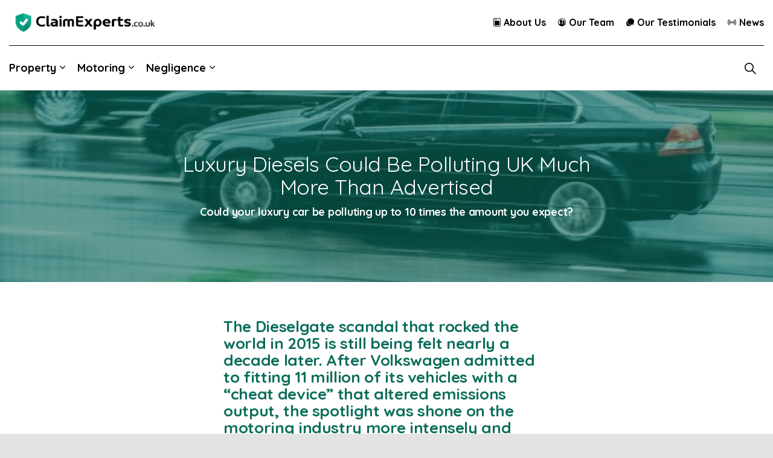

--- FILE ---
content_type: text/html; charset=utf-8
request_url: https://www.claimexperts.co.uk/blog/posts/luxury-diesels-could-be-polluting-uk-much-more-than-advertised/
body_size: 18111
content:

<!DOCTYPE html>
<html dir="ltr" lang="en" class="no-js usn">
<head>
    

    
<!-- Google Fonts -->
<link rel="dns-prefetch" href="//fonts.googleapis.com">
<link rel="dns-prefetch" href="//fonts.gstatic.com">
    <!-- Google Tag Manager -->
<script>(function(w,d,s,l,i){w[l]=w[l]||[];w[l].push({'gtm.start':
new Date().getTime(),event:'gtm.js'});var f=d.getElementsByTagName(s)[0],
j=d.createElement(s),dl=l!='dataLayer'?'&l='+l:'';j.async=true;j.src=
'https://www.googletagmanager.com/gtm.js?id='+i+dl;f.parentNode.insertBefore(j,f);
})(window,document,'script','dataLayer','GTM-M6998TD');</script>
<!-- End Google Tag Manager -->

    <meta charset="utf-8">
    <meta name="viewport" content="width=device-width, initial-scale=1, shrink-to-fit=no, maximum-scale=2">
        <link rel="canonical" href="https://www.claimexperts.co.uk/blog/posts/luxury-diesels-could-be-polluting-uk-much-more-than-advertised/" />
    <title>Luxury Diesels Could Be Polluting UK More Than Advertised</title>
    <meta name="description" content="The Dieselgate scandal that rocked the world in 2015 is still being felt nearly a decade later. Are luxury cars polluting 10 times more than advertised?">
            <link rel="alternate" href="https://www.claimexperts.co.uk/blog/posts/luxury-diesels-could-be-polluting-uk-much-more-than-advertised/" hreflang="en-us" />
    <meta name="twitter:card" content="summary_large_image" />
    <meta property="og:type" content="website">
    <meta property="og:title" content="Luxury Diesels Could Be Polluting UK More Than Advertised" />
    <meta property="og:image" content="https://www.claimexperts.co.uk/media/2gppj4jx/luxury-cars-diesel.jpeg" />
    <meta property="og:url" content="https://www.claimexperts.co.uk/blog/posts/luxury-diesels-could-be-polluting-uk-much-more-than-advertised/" />
    <meta property="og:description" content="The Dieselgate scandal that rocked the world in 2015 is still being felt nearly a decade later. Are luxury cars polluting 10 times more than advertised?" />
    <meta property="og:site_name" content="ClaimExperts" />
    <meta name="robots" content="index,follow">

    
<link href="/DependencyHandler.axd?s=[base64]&amp;t=Css&amp;cdv=1543275459" media="screen" type="text/css" rel="stylesheet"/><link href="/DependencyHandler.axd?s=[base64]&amp;t=Css&amp;cdv=1543275459" media="screen" type="text/css" rel="stylesheet"/><link href="/DependencyHandler.axd?s=[base64]&amp;t=Css&amp;cdv=1543275459" media="screen and (min-width:0) and (max-width:991px)" type="text/css" rel="stylesheet"/><link href="/DependencyHandler.axd?s=[base64]&amp;t=Css&amp;cdv=1543275459" media="screen and (min-width:992px)" type="text/css" rel="stylesheet"/><link href="/css/uskinned/generated/61018974-53c1-45c2-b64f-cfe2df95f2eb.css?version=638458513984500000" media="screen" type="text/css" rel="stylesheet"/><link href="/DependencyHandler.axd?s=L2Nzcy91c2tpbm5lZC9wcmludC5jc3M7&amp;t=Css&amp;cdv=1543275459" media="print" type="text/css" rel="stylesheet"/>

            <link rel="shortcut icon" href="/media/vvmjm11a/favicon.png?width=32&height=32" type="image/png">
        <link rel="apple-touch-icon" sizes="57x57" href="/media/vvmjm11a/favicon.png?width=57&height=57">
        <link rel="apple-touch-icon" sizes="60x60" href="/media/vvmjm11a/favicon.png?width=60&height=60">
        <link rel="apple-touch-icon" sizes="72x72" href="/media/vvmjm11a/favicon.png?width=72&height=72">
        <link rel="apple-touch-icon" sizes="76x76" href="/media/vvmjm11a/favicon.png?width=76&height=76">
        <link rel="apple-touch-icon" sizes="114x114" href="/media/vvmjm11a/favicon.png?width=114&height=114">
        <link rel="apple-touch-icon" sizes="120x120" href="/media/vvmjm11a/favicon.png?width=120&height=120">
        <link rel="apple-touch-icon" sizes="144x144" href="/media/vvmjm11a/favicon.png?width=144&height=144">
        <link rel="apple-touch-icon" sizes="152x152" href="/media/vvmjm11a/favicon.png?width=152&height=152">
        <link rel="apple-touch-icon" sizes="180x180" href="/media/vvmjm11a/favicon.png?width=180&height=180">
        <link rel="icon" type="image/png" href="/media/vvmjm11a/favicon.png?width=16&height=16" sizes="16x16">
        <link rel="icon" type="image/png" href="/media/vvmjm11a/favicon.png?width=32&height=32" sizes="32x32">
        <link rel="icon" type="image/png" href="/media/vvmjm11a/favicon.png?width=96&height=96" sizes="96x96">
        <link rel="icon" type="image/png" href="/media/vvmjm11a/favicon.png?width=192&height=192" sizes="192x192">
        <meta name="msapplication-square70x70logo" content="/media/vvmjm11a/favicon.png?width=70&height=70" />
        <meta name="msapplication-square150x150logo" content="/media/vvmjm11a/favicon.png?width=150&height=150" />
        <meta name="msapplication-wide310x150logo" content="/media/vvmjm11a/favicon.png?width=310&height=150" />
        <meta name="msapplication-square310x310logo" content="/media/vvmjm11a/favicon.png?width=310&height=310" />


    

    <script src="/scripts/libraries/jquery.min.js"></script>
<script src="/scripts/libraries/jquery.validate.min.js"></script>
<script src="/scripts/libraries/jquery.validation-unobtrusive.min.js"></script>
<script type="application/ld+json">
{
  "@context": "https://schema.org",
  "@type": "Corporation",
  "name": "ClaimExperts.co.uk",
  "alternateName": "ClaimExperts",
  "url": "https://www.claimexperts.co.uk/",
  "logo": "https://www.claimexperts.co.uk/media/rjvmnqwx/claimexperts-logo-square.png"
}
</script>

<script type="application/ld+json">
{
  "@context": "https://schema.org/",
  "@type": "AggregateRating",
  "itemReviewed": {
    "@type": "Organization",
    "name": "ClaimExperts.co.uk",
    "logo": "https://www.claimexperts.co.uk/media/rjvmnqwx/claimexperts-logo-square.png",
    "url": "https://www.claimexperts.co.uk/",
    "sameAs": "",
    "location": "2A Crown Business Park, Cowm Top Lane, Rochdale, Greater Manchester, OL11 2PU"
  },
  "ratingValue": "4.6",
  "ratingCount": "45"
}
</script>

    <script src="/scripts/libraries/utm.js" ></script>
  
</head>
<body 
    

 class="body-bg body-bg-solid header-05-lg header-03-sm show_header-on-scroll-lg show_header-on-scroll-sm directional-icons-chevron   full-page          secondary-navigation-underline-link-hover  content-underline-link-hover  footer-underline-link-hover   "

>


    <!-- Google Tag Manager (noscript) -->
<noscript><iframe src="https://www.googletagmanager.com/ns.html?id=GTM-M6998TD"
height="0" width="0" style="display:none;visibility:hidden"></iframe></noscript>
<!-- End Google Tag Manager (noscript) -->
    


    <!-- Skip to content -->
    <a class="skip-to-content sr-only sr-only-focusable" href="#site-content">Skip to main content</a>
    <!--// Skip to content -->
    <!-- Site -->
    <div id="site">

        <!-- Header -->
            <header id="site-header" class="header-bg header-bg-solid">
        <div class="container">

            <div class="row">

                    <div id="logo" >
        <a href="/" title="ClaimExperts">
                    <picture>
                        <source type="image/webp" data-srcset="/media/t0ibieh0/claimexpertsfinal-1.png?format=webp">
                        <img src="/media/t0ibieh0/claimexpertsfinal-1.png" alt="">
                    </picture>
            <span>ClaimExperts</span>
        </a>
    </div>




                <!-- Expand -->
                <button id="burgerNavStyle" class="expand-header expand-3-bars expand-even-lines expand-active-cross" data-toggle="collapse" type="button" aria-expanded="false" aria-label="Expand Header Button">
                    <span>Menu</span>
                </button>
                <!--// Expand -->

                <!-- Main navigation -->
                        <nav aria-label="Main Navigation" class="main nav-dropdown navigation-dropdown-bg-solid">
                    <ul >
                    <li  class="has-child ">
                        <span><a href="#"  >Property</a></span>
        <ul >
                    <li  class="no-child ">
                        <span><a href="/housing-disrepair-claims/"  ><i class="icon usn_ion-md-arrow-dropright before"></i>Housing Disrepair Claims</a></span>
                    </li>
                    <li  class="no-child ">
                        <span><a href="/tenancy-deposit-claims/"  ><i class="icon usn_ion-md-arrow-dropright before"></i>Tenancy Deposit Claims</a></span>
                    </li>
        </ul>
                    </li>
                    <li  class="has-child ">
                        <span><a href="#"  >Motoring</a></span>
        <ul >
                    <li  class="no-child ">
                        <span><a href="/mis-sold-pcp-car-finance-claims/"  ><i class="icon usn_ion-md-arrow-dropright before"></i>Mis-sold PCP Car Finance Claims</a></span>
                    </li>
                    <li  class="no-child ">
                        <span><a href="/diesel-emissions-claims/"  ><i class="icon usn_ion-md-arrow-dropright before"></i>Diesel Emissions Claims</a></span>
                    </li>
        </ul>
                    </li>
                    <li  class="has-child ">
                        <span><a href="#"  >Negligence</a></span>
        <ul >
                    <li  class="no-child ">
                        <span><a href="/police-complaints/#"  ><i class="icon usn_ion-md-arrow-dropright before"></i>Police Complaints</a></span>
                    </li>
                    <li  class="no-child ">
                        <span><a href="/st-james-place-claims/"  ><i class="icon usn_ion-md-arrow-dropright before"></i>St James's Place Claims</a></span>
                    </li>
        </ul>
                    </li>
        </ul>

        </nav>




                <!--// Main navigation -->

                <!-- Secondary navigation -->
                        <nav aria-label="Secondary Navigation" class="secondary nav-dropdown navigation-dropdown-bg-solid">
            <ul>
                            <li><span><a href="/about-us/"  ><i class="icon usn_ion-ios-today before"></i>About Us</a></span></li>
                            <li><span><a href="/our-team/"  ><i class="icon usn_ion-ios-contacts before"></i>Our Team</a></span></li>
                            <li><span><a href="/our-testimonials/"  ><i class="icon usn_ion-ios-chatbubbles before"></i>Our Testimonials</a></span></li>
                            <li><span><a href="/blog/posts/"  ><i class="icon usn_ion-ios-radio before"></i>News</a></span></li>
                
            </ul>
        </nav>


                <!--// Secondary navigation -->
                
                <!-- CTA Links -->
                

                <!--// CTA Links -->

                <!-- Site search -->
                        <div class="form site-search-form site-search" aria-label="Site Search">
            <form role="search" action="/search/" method="get" name="searchForm">
                <fieldset>
                    <div class="form-group">
                        <label class="control-label d-none" for="search_field">Search the site</label>
                        <input type="text" class="form-control" name="search_field" aria-label="Search the site" placeholder="Search the site">
                    </div>
                    <button type="submit" role="button" aria-label="Search" class="btn base-btn-bg base-btn-bg-linear base-btn-bg-hover-linear base-btn-text base-btn-borders btn-search">
                        <span></span>
                        <i class="icon usn_ion-ios-search"></i>
                    </button>
                </fieldset>
            </form>
            <button class="expand-search" data-toggle="collapse" type="button" aria-expanded="false" aria-label="Expand Site Search Button">
                <em>Expand Search</em>
                <i class="icon usn_ion-ios-search search-icon"></i>
                <i class="icon usn_ion-md-close close-icon"></i>
            </button>
        </div>


                <!--// Site search -->


            </div>

        </div>
    </header>


        <!--// Header -->
        <!-- Content -->
        <main id="site-content">

            

            







    <section class="content component usn_cmp_banner base-bg base-bg-solid  " >  

        <div class="component-inner">


                                <div class="item item_overlay item_medium-banner  c1-bg c1-bg-linear ">

                            <!-- IMAGE -->
                            <div class="image lazyload background-image "  style="background-image:url('/media/crpm4xrb/luxury-cars-diesel-svg.svg')"  >

                            </div>
                            <!--// IMAGE -->

                            <div class="inner">
                                <div class="container">
                                    <!-- ROW -->
                                    <div class="row text-center justify-content-center info_align-middle">

                                        <div class="info col">
                                            <div class="d-table">

                                                <div class="d-table-cell">

                                                    <h1 class="heading  c1-heading "  data-os-animation="fadeInDown" data-os-animation-delay="0s" data-os-animation-duration="1.2s" >Luxury Diesels Could Be Polluting UK Much More Than Advertised</h1>        <p class="secondary-heading c1-secondary-heading "  data-os-animation="fadeInDown" data-os-animation-delay="0s" data-os-animation-duration="1.2s" >Could your luxury car be polluting up to 10 times the amount you expect?</p>



                                                                                                    </div>
                                            </div>
                                        </div>
                                    </div>
                                    <!--// ROW -->
                                </div>
                            </div>
                                            </div>




        </div>
    </section>

    <section class="content component usn_cmp_text base-bg base-bg-solid  " >  

        <div class="component-inner">
                    <div class="container"><div class="row justify-content-center"><div class="content-col center-col col">




                <div class="info ">

        


        <div class="text base-text " data-os-animation="fadeIn" data-os-animation-delay="0s">
            <h2><span class="heading">The Dieselgate scandal that rocked the world in 2015 is still being felt nearly a decade later. After Volkswagen admitted to fitting 11 million of its vehicles with a “cheat device” that altered emissions output, the spotlight was shone on the motoring industry more intensely and investigations have continued to uncover various wrongdoings by multinational manufacturers.</span></h2>
<p>Eight years later, legal experts predict that nearly every manufacturer installed some kind of defeat device software in their diesel vehicles to alter their emissions in order to pass regulatory checks. This may have not only caused significant pollution to the UK environment, but could have hurt driver’s wallets too.</p>
<p>Here, we provide a refresher on the original emission dieselgate scandal, the effects it had on the environment, the nine figure payout from Volkswagen to UK customers last year, and what happens next for diesel cars, the manufacturers, and their customers.</p>
<p> </p>
<h3><span class="heading"><strong>What Is The Emissions Scandal?</strong></span></h3>
<p>The emissions scandal first made headlines in September 2015 when the US Environmental Protection Agency (EPA) noticed a few discrepancies in their testing of Volkswagen Group vehicles, including Audi, Skoda and SEAT vehicles.</p>
<p>The EPA had found some curious software within the vehicles, later dubbed “defeat devices”. This software could understand when the diesel vehicle was in a laboratory being tested due to certain criteria being hit. When the car recognised it was being tested by a regulatory body, it would enter a lower emissions output engine mode, emitting fewer pollutants, meaning it would pass the regulatory test.</p>
<p>Once the vehicle had passed the test and was in the real-world environment, the diesel emissions from the VW Group vehicles could be up to 40 times more prevalent.</p>
<p>After pressure from the EPA, Volkswagen admitted installing the “defeat device” within 11 million vehicles across the globe, with 1.2 million being in the UK. Class-action lawsuits followed in the US, with Volkswagen Group paying out £26billion in fines and compensation worldwide. Their disgraced CEO,  Martin Winterkorn, resigned with many calling for jail sentences.</p>
<p>Now, estimations suggest that millions of vehicles across the globe have been installed with similar cheat devices. Legal experts predict that 9.6 million drivers may have driven a “dirty diesel” at some point in the past decade.</p>
        </div>


    </div>





                    </div></div></div>
        </div>
    </section>

    <section class="content component usn_cmp_gallery base-bg base-bg-solid p-0 " >  

        <div class="component-inner">
                    <div class="container"><div class="row justify-content-center"><div class="content-col center-col col">




                    <div class="component-main row  listing  listing_basic-grid listing_gallery" >

                        <div class="item  items-1 col-12  " data-os-animation="fadeIn" data-os-animation-delay="0s" data-os-animation-duration="1.2s">
                            <div class="image ">
                                    <a href="/media/0k5lmnqi/luxury-cars-diesel2-svg.svg"   target=""  data-toggle="lightbox" data-type="image" data-gallery="galleryname_8f417f4c-8d0d-418a-b3df-372d97b88ebb" >

                                            <img src="/media/0k5lmnqi/luxury-cars-diesel2-svg.svg" alt="">




                                </a>
                                                                    <div class="caption">Diesel claims are on the rise.</div>
                            </div>
                        </div>

        </div>









                    </div></div></div>
        </div>
    </section>

    <section class="content component usn_cmp_text base-bg base-bg-solid  " >  

        <div class="component-inner">
                    <div class="container"><div class="row justify-content-center"><div class="content-col center-col col">




                <div class="info ">

        


        <div class="text base-text " data-os-animation="fadeIn" data-os-animation-delay="0s">
            <h3><span class="heading"><strong>The Effects On Health and The Environment</strong></span></h3>
<p>The biggest effect of the Volkswagen Group (and maybe others) altering their emissions was the increased output of Nitrogen Oxide (NOx). Figures suggest that the affected vehicles could be responsible for an added 237,000-948,000 tonnes of this deadly pollutant globally each year.</p>
<p>NOx contributes to various respiratory diseases and issue, such as:</p>
<ul>
<li>Respiratory diseases, including emphysema</li>
<li>Cancer</li>
<li>Cardiovascular diseases</li>
<li>Asthma</li>
<li>Increased risk of dementia (due to reduction of cognitive abilities)</li>
<li>More frequent episodes of anxiety and depression</li>
</ul>
<p> </p>
<p>The UK is seeing an increase in NOx related-illnesses, with numerous reports linking pollution to increased risk of cancer, mental illnesses, and premature deaths. In 2020, a UK coroner made legal history by ruling that air pollution was the primary cause of death of the nine-year-old girl, Ella Robert, in London in a landmark case.</p>
<p>In addition to this, a report in the Lancet Planetary Health predicted last year that pollution was responsible for nine million deaths worldwide in 2019, accounting for one in six deaths.</p>
<p>The additional, poisonous NOx that has been released from affected diesels for over a decade will have had a significant affect on these figures, increasing premature deaths and polluting the UK air.</p>
<p><strong> </strong></p>
<h3><span class="heading"><strong>The £193 Million Payout</strong></span></h3>
<p>The Volkswagen Group were taken to court by UK customers in a Group Litigation Order which began in 2019. After much debate through the courts, Volkswagen settled out of court in May 2022, while still denying any wrongdoing.</p>
<p>The Volkswagen Group paid £193 million to approximately 91,000 claimants, equalling an average payout of £2,100 per claimant. VW Group stated that while they still deny wrongdoing, the settlement was the most productive course of action commercially, to avoid the dispute dragging out and racking up legal bills. Volkswagen also agreed to cover all legal fees separately to the compensation payout.</p>
<p>The payout was the first of its kind in the UK, paving the way for more manufacturers to face questions about their own emissions cheat devices. Similar legal actions involving VW are underway in Scotland and Northern Ireland.</p>
<p> </p>
<h3><strong><span class="heading">The Next Chapter Of The Dieselgate Scandal</span> </strong></h3>
<p>The Volkswagen Group case has given confidence to legal experts in the UK that other manufacturers will follow suit. Lawyers have suggested that there could be an incredible 9.6 million drivers who may be eligible for similar amounts of compensation, or even up to £12,000 depending on the vehicle cost.</p>
<p>If only one in three of these owners claim and the case is successful, the total payout could match the scale of the PPI scandal, which cost banks £38billion.</p>
<p>Some of the manufacturers allegedly  involved in fitting defeat devices into their vehicles include:</p>
<ul>
<li>Alfa Romeo</li>
<li>BMW</li>
<li>Ford</li>
<li>Hyundai</li>
<li>Jaguar</li>
<li>Jeep</li>
<li>Land Rover</li>
<li>Mercedes</li>
<li>Volvo</li>
</ul>
<p>Compensation is not the only driving factor for many customers, however. Many believe that, if it is proven their vehicle has been fitted with a defeat device, the manufacturer should be held accountable for their lies. Global warming and pollution is rapidly becoming a more pressing issue, and multinational corporations must take accountability for polluting the UK environment – especially if they have knowingly tried to cover it up.</p>
<p>It has also been suggested that many of the vehicles that have been affected by the dieselgate scandal may have worse fuel efficiency once a fix has been applied to the vehicle. This could mean that customers have paid a premium for “greener” luxury vehicles, only to find that they are not green at all and their fuel economy is worse.</p>
<p>Various law firms are encouraging customers to come forward to ensure there is no Dieselgate 2.0 and every manufacturer faces up to their lies if they can be proven. One such website is ours, <a href="/">ClaimExperts.co.uk.</a> We have established a legal panel in order to help people gain more information about the scandal and then lodge their claim. Our legal panel are bringing forward claims on a No Win, No Fee basis to promote access to justice in this area, ensuring there are no barriers to those who do want to file a claim against their manufacturer.</p>
<p>We have created a free sign-up Mailing List on their specific emissions website, <a href="https://www.emissions.co.uk/">Emissions.co.uk</a>, to be kept up to date about your particular manufacturer as more information is uncovered. You can find out more about <a href="https://www.emissions.co.uk/">your diesel claim</a> here. Visit this site for more information about the effects of the dieselgate scandal.</p>
        </div>


    </div>





                    </div></div></div>
        </div>
    </section>

    <section class="content component usn_cmp_text c2-bg c2-bg-solid  "  id="CTAFORM">  

        <div class="component-inner">
                    <div class="container">




                <div class="info ">

        


        <div class="text c2-text " data-os-animation="fadeIn" data-os-animation-delay="0s">
            <p style="text-align: left;"><strong>The Diesel BMW, Mercedes and Vauxhall Claims Are Now Open - <a href="https://www.emissions.co.uk/?utm_source=claimexperts.co.uk" data-anchor="?utm_source=claimexperts.co.uk">Click here to be taken to our dedicated site, Emissions.co.uk to make your claim.</a></strong></p>
<p style="text-align: left;"><strong>We Are Currently Investigating Other Manufacturers For Possible Emissions Claims And Will Update Our Website When These Claims Are Open. </strong></p>
<p style="text-align: left;"><strong>You Could Also Be Eligible For A <a href="https://undisclosed.co.uk/?utm_source=claimexperts" data-anchor="?utm_source=claimexperts">Mis-Sold PCP Claim</a>.</strong></p>
<p style="text-align: left;">If you have had a car finance agreement between 2014-2019 you may be eligible to claim thousands. Visit our sister website <a href="https://undisclosed.co.uk/?utm_source=claimexperts" data-anchor="?utm_source=claimexperts">Undisclosed.co.uk</a> to find out more.</p>
<p style="text-align: left;">The FCA has found that commission was paid on 95% of UK car finance PCP agreements. If you were not informed about this commission or the finance deal wasn’t right for you, you could be owed thousands in mis-sold car finance compensation.<span> </span></p>
<div class="component-inner">
<div class="info ">
<div class="text c2-text " data-os-animation="fadeIn" data-os-animation-delay="0s">
<p>Start your claim today by completing the quick enquiry form on <a href="https://undisclosed.co.uk/?utm_source=claimexperts" data-anchor="?utm_source=claimexperts">Undisclosed.co.uk</a>.</p>
</div>
</div>
</div>
        </div>


    </div>





                    </div>
        </div>
    </section>




    <section class="content component meta-author-comments base-bg base-bg-solid pt-0 mt-0">
        <div class="container">
            <div class="row justify-content-center">

                <div class="content-col center-col col">

                    <!-- Meta -->
                    <section class="content component meta base-bg">

                        <p class="date base-text"><time>17 Apr 2023</time></p>
                                    <div class="categories base-text">
                <ul>
                            <li>
                                <a href="/blog/categories/news/" title="News" rel="NOINDEX, FOLLOW">News</a>
                            </li>
                            <li>
                                <a href="/blog/categories/diesel-emissions/" title="Diesel Emissions" rel="NOINDEX, FOLLOW">Diesel Emissions</a>
                            </li>
                </ul>
            </div>


                    </section>
                    <!--// Meta -->

                            <!-- Author Bio -->
        <section class="content component author-bio base-bg">
            <div class="item item_text-left">

                    <div class="image">
                                    <img src="/media/2phba0id/claimexperts-content-team.svg" alt="">



                    </div>
                <!-- Info -->
                <div class="info">

                    <p class="secondary-heading base-secondary-heading sm">About the author</p>
                    <p class="heading base-heading sm">
The ClaimExperts Team                    </p>
                        <div class="text base-text">
                            <p>Here at ClaimExperts.co.uk, we like to keep on top of current news related to all sorts of legal matters and queries. On our blog, you will find recent news, opinions and useful information in relation to lots of claim types.</p>
                        </div>

                </div>
                <!--// Info -->

            </div>
        </section>
        <!--// Author Bio -->


                    


                </div>

            </div>
        </div>
    </section>













                <section class="content component usn_cmp_ctastrip c1-bg c1-bg-linear d-xs-none_only d-sm-none_only " >  

        <div class="component-inner">
                    <div class="container">


                    <!-- ROW -->
        <div class="row justify-content-between align-items-center textAlignmentLeft">

            <div class="info">

                <p class="heading lg c1-heading os-animation"  data-os-animation="fadeIn" data-os-animation-delay="0s" data-os-animation-duration="1.0s" >ClaimExperts.co.uk - We Are Here to Help You</p>


                    <div class="text c1-text os-animation" data-os-animation="fadeIn" data-os-animation-delay="0s" data-os-animation-duration="1.0s">
                        <h3><span class="heading" style="font-size: 16px;">Our mission is to provide comprehensive claim guides for multiple claims, and connect you with expert legal firms.</span></h3>
                    </div>

            </div>


        </div>
        <!--// ROW -->



                    </div>
        </div>
    </section>

    <section class="content component usn_cmp_text base-bg base-bg-solid pb-0 " >  

        <div class="component-inner">
                    <div class="container-fluid">




                <div class="info ">

        


        <div class="text base-text " data-os-animation="fadeIn" data-os-animation-delay="0s">
            <h1 style="text-align: center;"><span class="heading lg">Our Most Popular Claim Guides</span></h1>
        </div>


    </div>





                    </div>
        </div>
    </section>

    <section class="content component usn_cmp_pods base-bg base-bg-solid d-xs-none_only d-sm-none_only " >  

        <div class="component-inner">
                    <div class="container">




                    <div class="component-main row listing  listing_basic-grid listing-pods " >
    <div class="item   items-3 col-12 item_text-boxed item_overlay usn_pod_textimage text-left  " data-os-animation="fadeIn" data-os-animation-delay="0s" data-os-animation-duration="1.2s">
            <div class="inner  c2-bg c2-bg-solid ">
                    <a href="/housing-disrepair-claims/"  >
                                                      <div class="info align-self-end">

                          <p class="heading  c2-heading " >Housing Disrepair Claims</p>



                                  <p class="link">
                                      <span class="btn  base-btn-bg base-btn-bg-linear base-btn-bg-hover-linear base-btn-text base-btn-borders">
                                          <span></span>
                                          Read The Guide
                                      </span>
                                  </p>
                      </div>
                                                </a>
            </div>
    </div>
    <div class="item   items-3 col-12 item_text-boxed item_overlay usn_pod_textimage text-left  " data-os-animation="fadeIn" data-os-animation-delay="0s" data-os-animation-duration="1.2s">
            <div class="inner  c2-bg c2-bg-solid ">
                    <a href="/tenancy-deposit-claims/"  >
                                                      <div class="info align-self-end">

                          <p class="heading  c2-heading " >Tenancy Deposit Claims</p>



                                  <p class="link">
                                      <span class="btn  base-btn-bg base-btn-bg-linear base-btn-bg-hover-linear base-btn-text base-btn-borders">
                                          <span></span>
                                          Read The Guide
                                      </span>
                                  </p>
                      </div>
                                                </a>
            </div>
    </div>
    <div class="item   items-3 col-12 item_text-boxed item_overlay usn_pod_textimage text-left  " data-os-animation="fadeIn" data-os-animation-delay="0s" data-os-animation-duration="1.2s">
            <div class="inner  c2-bg c2-bg-solid ">
                    <a href="/mis-sold-pcp-car-finance-claims/"  >
                                                      <div class="info align-self-end">

                          <p class="heading  c2-heading " >Mis-Sold PCP Claims</p>



                                  <p class="link">
                                      <span class="btn  base-btn-bg base-btn-bg-linear base-btn-bg-hover-linear base-btn-text base-btn-borders">
                                          <span></span>
                                          Read The Guide
                                      </span>
                                  </p>
                      </div>
                                                </a>
            </div>
    </div>
    <div class="item   items-3 col-12 item_text-boxed item_overlay usn_pod_textimage text-left  " data-os-animation="fadeIn" data-os-animation-delay="0s" data-os-animation-duration="1.2s">
            <div class="inner  c2-bg c2-bg-solid ">
                    <a href="/mis-sold-solar-panel-claims/"  >
                                                      <div class="info align-self-end">

                          <p class="heading  c2-heading " >Mis-Sold Solar Panel Claims</p>



                                  <p class="link">
                                      <span class="btn  base-btn-bg base-btn-bg-linear base-btn-bg-hover-linear base-btn-text base-btn-borders">
                                          <span></span>
                                          Read The Guide
                                      </span>
                                  </p>
                      </div>
                                                </a>
            </div>
    </div>
    <div class="item   items-3 col-12 item_text-boxed item_overlay usn_pod_textimage text-left  " data-os-animation="fadeIn" data-os-animation-delay="0s" data-os-animation-duration="1.2s">
            <div class="inner  c2-bg c2-bg-solid ">
                    <a href="/police-complaints/"  >
                                                      <div class="info align-self-end">

                          <p class="heading  c2-heading " >Police Complaint Claims</p>



                                  <p class="link">
                                      <span class="btn  base-btn-bg base-btn-bg-linear base-btn-bg-hover-linear base-btn-text base-btn-borders">
                                          <span></span>
                                          Read The Guide
                                      </span>
                                  </p>
                      </div>
                                                </a>
            </div>
    </div>
    <div class="item   items-3 col-12 item_text-boxed item_overlay usn_pod_textimage text-left  " data-os-animation="fadeIn" data-os-animation-delay="0s" data-os-animation-duration="1.2s">
            <div class="inner  c2-bg c2-bg-solid ">
                    <a href="/mis-sold-sipp-claims/"  >
                                                      <div class="info align-self-end">

                          <p class="heading  c2-heading " >Mis-sold SIPPs</p>



                                  <p class="link">
                                      <span class="btn  base-btn-bg base-btn-bg-linear base-btn-bg-hover-linear base-btn-text base-btn-borders">
                                          <span></span>
                                          Read The Guide
                                      </span>
                                  </p>
                      </div>
                                                </a>
            </div>
    </div>
    <div class="item   items-3 col-12 item_text-boxed item_overlay usn_pod_textimage text-left  " data-os-animation="fadeIn" data-os-animation-delay="0s" data-os-animation-duration="1.2s">
            <div class="inner  c2-bg c2-bg-solid ">
                    <a href="/hidden-commission-claims/plevin-ppi-claims/"  >
                                                      <div class="info align-self-end">

                          <p class="heading  c2-heading " >Plevin PPI Claims</p>



                                  <p class="link">
                                      <span class="btn  base-btn-bg base-btn-bg-linear base-btn-bg-hover-linear base-btn-text base-btn-borders">
                                          <span></span>
                                          Read The Guide
                                      </span>
                                  </p>
                      </div>
                                                </a>
            </div>
    </div>
    <div class="item   items-3 col-12 item_text-boxed item_overlay usn_pod_textimage text-left  " data-os-animation="fadeIn" data-os-animation-delay="0s" data-os-animation-duration="1.2s">
            <div class="inner  c2-bg c2-bg-solid ">
                    <a href="/personal-injury-compensation-claims/"  >
                                                      <div class="info align-self-end">

                          <p class="heading  c2-heading " >Personal Injury Claims</p>



                                  <p class="link">
                                      <span class="btn  base-btn-bg base-btn-bg-linear base-btn-bg-hover-linear base-btn-text base-btn-borders">
                                          <span></span>
                                          Read The Guide
                                      </span>
                                  </p>
                      </div>
                                                </a>
            </div>
    </div>
    <div class="item   items-3 col-12 item_text-boxed item_overlay usn_pod_textimage text-left  " data-os-animation="fadeIn" data-os-animation-delay="0s" data-os-animation-duration="1.2s">
            <div class="inner  c2-bg c2-bg-solid ">
                    <a href="/diesel-emissions-claims/"  >
                                                      <div class="info align-self-end">

                          <p class="heading  c2-heading " >Diesel Emission Claims</p>



                                  <p class="link">
                                      <span class="btn  base-btn-bg base-btn-bg-linear base-btn-bg-hover-linear base-btn-text base-btn-borders">
                                          <span></span>
                                          Read The Guide
                                      </span>
                                  </p>
                      </div>
                                                </a>
            </div>
    </div>
        </div>





                    </div>
        </div>
    </section>

    <section class="content component usn_cmp_pods base-bg base-bg-solid d-md-none_only d-lg-none_only d-xl-none_only " >  

        <div class="component-inner">
                    <div class="container-fluid">




                    <div class="component-main row listing  listing_basic-grid listing-pods slides" data-slick='{"dots": true ,"arrows": false ,"slidesToShow": 2, "responsive": [{"breakpoint": 575,"settings": {"slidesToShow": 1}}]}'>
    <div class="item   items-2 item_text-boxed item_overlay usn_pod_textimage text-left  " data-os-animation="fadeIn" data-os-animation-delay="0s" data-os-animation-duration="1.2s">
            <div class="inner  c2-bg c2-bg-solid ">
                    <a href="/housing-disrepair-claims/"  >
                                                      <div class="info align-self-end">

                          <p class="heading  c2-heading " >Housing Disrepair Claims</p>



                                  <p class="link">
                                      <span class="btn  base-btn-bg base-btn-bg-linear base-btn-bg-hover-linear base-btn-text base-btn-borders">
                                          <span></span>
                                          Read The Guide
                                      </span>
                                  </p>
                      </div>
                                                </a>
            </div>
    </div>
    <div class="item   items-2 item_text-boxed item_overlay usn_pod_textimage text-left  " data-os-animation="fadeIn" data-os-animation-delay="0s" data-os-animation-duration="1.2s">
            <div class="inner  c2-bg c2-bg-solid ">
                    <a href="/tenancy-deposit-claims/"  >
                                                      <div class="info align-self-end">

                          <p class="heading  c2-heading " >Tenancy Deposit Claims</p>



                                  <p class="link">
                                      <span class="btn  base-btn-bg base-btn-bg-linear base-btn-bg-hover-linear base-btn-text base-btn-borders">
                                          <span></span>
                                          Read The Guide
                                      </span>
                                  </p>
                      </div>
                                                </a>
            </div>
    </div>
    <div class="item   items-2 item_text-boxed item_overlay usn_pod_textimage text-left  " data-os-animation="fadeIn" data-os-animation-delay="0s" data-os-animation-duration="1.2s">
            <div class="inner  c2-bg c2-bg-solid ">
                    <a href="/mis-sold-pcp-car-finance-claims/"  >
                                                      <div class="info align-self-end">

                          <p class="heading  c2-heading " >Mis-Sold PCP Claims</p>



                                  <p class="link">
                                      <span class="btn  base-btn-bg base-btn-bg-linear base-btn-bg-hover-linear base-btn-text base-btn-borders">
                                          <span></span>
                                          Read The Guide
                                      </span>
                                  </p>
                      </div>
                                                </a>
            </div>
    </div>
    <div class="item   items-2 item_text-boxed item_overlay usn_pod_textimage text-left  " data-os-animation="fadeIn" data-os-animation-delay="0s" data-os-animation-duration="1.2s">
            <div class="inner  c2-bg c2-bg-solid ">
                    <a href="/mis-sold-solar-panel-claims/"  >
                                                      <div class="info align-self-end">

                          <p class="heading  c2-heading " >Mis-Sold Solar Panel Claims</p>



                                  <p class="link">
                                      <span class="btn  base-btn-bg base-btn-bg-linear base-btn-bg-hover-linear base-btn-text base-btn-borders">
                                          <span></span>
                                          Read The Guide
                                      </span>
                                  </p>
                      </div>
                                                </a>
            </div>
    </div>
    <div class="item   items-2 item_text-boxed item_overlay usn_pod_textimage text-left  " data-os-animation="fadeIn" data-os-animation-delay="0s" data-os-animation-duration="1.2s">
            <div class="inner  c2-bg c2-bg-solid ">
                    <a href="/police-complaints/"  >
                                                      <div class="info align-self-end">

                          <p class="heading  c2-heading " >Police Complaint Claims</p>



                                  <p class="link">
                                      <span class="btn  base-btn-bg base-btn-bg-linear base-btn-bg-hover-linear base-btn-text base-btn-borders">
                                          <span></span>
                                          Read The Guide
                                      </span>
                                  </p>
                      </div>
                                                </a>
            </div>
    </div>
    <div class="item   items-2 item_text-boxed item_overlay usn_pod_textimage text-left  " data-os-animation="fadeIn" data-os-animation-delay="0s" data-os-animation-duration="1.2s">
            <div class="inner  c2-bg c2-bg-solid ">
                    <a href="/mis-sold-sipp-claims/"  >
                                                      <div class="info align-self-end">

                          <p class="heading  c2-heading " >Mis-sold SIPPs</p>



                                  <p class="link">
                                      <span class="btn  base-btn-bg base-btn-bg-linear base-btn-bg-hover-linear base-btn-text base-btn-borders">
                                          <span></span>
                                          Read The Guide
                                      </span>
                                  </p>
                      </div>
                                                </a>
            </div>
    </div>
    <div class="item   items-2 item_text-boxed item_overlay usn_pod_textimage text-left  " data-os-animation="fadeIn" data-os-animation-delay="0s" data-os-animation-duration="1.2s">
            <div class="inner  c2-bg c2-bg-solid ">
                    <a href="/hidden-commission-claims/plevin-ppi-claims/"  >
                                                      <div class="info align-self-end">

                          <p class="heading  c2-heading " >Plevin PPI Claims</p>



                                  <p class="link">
                                      <span class="btn  base-btn-bg base-btn-bg-linear base-btn-bg-hover-linear base-btn-text base-btn-borders">
                                          <span></span>
                                          Read The Guide
                                      </span>
                                  </p>
                      </div>
                                                </a>
            </div>
    </div>
    <div class="item   items-2 item_text-boxed item_overlay usn_pod_textimage text-left  " data-os-animation="fadeIn" data-os-animation-delay="0s" data-os-animation-duration="1.2s">
            <div class="inner  c2-bg c2-bg-solid ">
                    <a href="/personal-injury-compensation-claims/"  >
                                                      <div class="info align-self-end">

                          <p class="heading  c2-heading " >Personal Injury Claims</p>



                                  <p class="link">
                                      <span class="btn  base-btn-bg base-btn-bg-linear base-btn-bg-hover-linear base-btn-text base-btn-borders">
                                          <span></span>
                                          Read The Guide
                                      </span>
                                  </p>
                      </div>
                                                </a>
            </div>
    </div>
    <div class="item   items-2 item_text-boxed item_overlay usn_pod_textimage text-left  " data-os-animation="fadeIn" data-os-animation-delay="0s" data-os-animation-duration="1.2s">
            <div class="inner  c2-bg c2-bg-solid ">
                    <a href="/diesel-emissions-claims/"  >
                                                      <div class="info align-self-end">

                          <p class="heading  c2-heading " >Diesel Emission Claims</p>



                                  <p class="link">
                                      <span class="btn  base-btn-bg base-btn-bg-linear base-btn-bg-hover-linear base-btn-text base-btn-borders">
                                          <span></span>
                                          Read The Guide
                                      </span>
                                  </p>
                      </div>
                                                </a>
            </div>
    </div>
        </div>





                    </div>
        </div>
    </section>

    <section class="content component usn_cmp_text base-bg base-bg-solid  " >  

        <div class="component-inner">
                    <div class="container">




                <div class="info ">

        


        <div class="text base-text " data-os-animation="fadeIn" data-os-animation-delay="0s">
            <p><strong>Important Information:</strong></p>
<p>Fairweather Group Ltd t/a ClaimExperts.co.uk do not give legal advice. You do not need to use a claims management company to make a claim. You have the right to use the relevant Ombudsman to seek redress for free. More information on your particular Ombudsman can be found on our <a href="/terms-conditions" title="Terms &amp; Conditions">Terms &amp; Conditions</a>. You can also seek legal advice elsewhere.</p>
<p>The No Win No Fee Success Fee is based on which expert panel member we refer you to and is payable to them. Our panel currently consists of a number of law firms, which can also be found on our <a href="/terms-conditions">Terms &amp; Conditions</a>. The No Win, No Fee varies, but is generally between 25%- 50%+VAT.</p>
<p>There may be a termination fee if you cancel your claim with a panel member after the cooling-off period. We are paid a referral fee by our panel members for a successful introduction. Fairweather Group Ltd will not charge you for our service.</p>
        </div>


    </div>





                    </div>
        </div>
    </section>




        </main>
        <!--// Content -->
        <!-- Footer -->
                <footer id="site-footer" class="footer-bg footer-bg-linear">

            <!-- Breadcrumb -->
                    <section class="breadcrumb-trail">
            <div class="container">
                <nav aria-label="Breadcrumb Navigation">
                    <ol class="breadcrumb" itemscope itemtype="http://schema.org/BreadcrumbList">
                                <li class="breadcrumb-item" itemprop="itemListElement" itemscope itemtype="http://schema.org/ListItem"><a href="/" itemtype="http://schema.org/Thing" itemprop="item"><span itemprop="name"><i class="icon before"></i>Home</span></a><meta itemprop="position" content="1" /></li>
                                <li class="breadcrumb-item" itemprop="itemListElement" itemscope itemtype="http://schema.org/ListItem"><a href="/blog/" itemtype="http://schema.org/Thing" itemprop="item"><span itemprop="name"><i class="icon before"></i>Blog</span></a><meta itemprop="position" content="2" /></li>

                                <li itemprop="itemListElement" itemscope itemtype="http://schema.org/ListItem" class="breadcrumb-item active" aria-current="page"><span itemprop="name"><i class="icon before"></i>Luxury Diesels Could Be Polluting UK Much More Than Advertised</span><meta itemprop="position" content="3" /></li>

                    </ol>
                </nav>
            </div>
        </section>

            <!--// Breadcrumb -->
            
            <div class="container">

                    <!-- Row -->
                <div class="row listing">

    <div class="item  footer-item   col-lg-3 col-md-3 col-12 col  item_text-below usn_pod_textimage text-left  " data-os-animation="fadeIn" data-os-animation-delay="0s" data-os-animation-duration="1.2s">
            <div class="inner   ">
                                    <div class="image  ">
                                    <img src="/media/032k2q4z/claimexperts-svg.svg" alt="">



                    </div>
                                                            </div>
    </div>
    <div class="item  footer-item   col-lg-5 col-md-3 col-12 col  item_text-below usn_pod_textimage text-left  " data-os-animation="fadeIn" data-os-animation-delay="0s" data-os-animation-duration="1.2s">
            <div class="inner   ">
                                                                            </div>
    </div>
    <div class="item  footer-item   col-lg-4 col-md-3 col-12 col  item_text-below usn_pod_textimage text-left  " data-os-animation="fadeIn" data-os-animation-delay="0s" data-os-animation-duration="1.2s">
            <div class="inner   ">
                                                                            </div>
    </div>
    <div class="item  footer-item   col-lg-3 col-md-5 col-12 col  item_text-below usn_pod_textimage textAlignmentLeft  " data-os-animation="fadeIn" data-os-animation-delay="0s" data-os-animation-duration="0.9s">
            <div class="inner   ">
                                                      <div class="info ">

                          <p class="heading sm footer-heading " >Visit Us In Person</p>


                              <div class="text footer-text">
                                  <p>2A Crown Business Park,<br />Cowm Top Lane,<br />Rochdale,<br />Greater Manchester,<br />OL11 2PU<br /><br /><a href="mailto:info@claimexperts.co.uk"><strong>Email</strong>: info@claimexperts.co.uk</a><br /><strong>Tel</strong>: 01617 111 555</p>
<p><strong>View On Maps:</strong></p>
<p><iframe src="https://www.google.com/maps/embed?pb=!1m18!1m12!1m3!1d2367.967585561944!2d-2.1661863!3d53.59404000000001!2m3!1f0!2f0!3f0!3m2!1i1024!2i768!4f13.1!3m3!1m2!1s0x487bafb2fae69737%3A0xc4dcc9d8a5c41ee0!2sClaimExperts.co.uk!5e0!3m2!1sen!2suk!4v1755857076259!5m2!1sen!2suk" width="600" height="450" style="border: 0;" allowfullscreen="" loading="lazy" referrerpolicy="no-referrer-when-downgrade"></iframe></p>
                              </div>

                      </div>
                                            </div>
    </div>
                                <div class="item footer-item usn_pod_searchlinks offset-lg-1 offset-md-1 col-lg-3 col-md-3 col-12 col ">
                                        <div class="inner">
                                            <p class="heading  footer-heading "  data-os-animation="fadeIn" data-os-animation-delay="0s" data-os-animation-duration="1.2s" >Find Us Online</p>
        <!-- Quick Links -->
        <nav aria-label="Quick Link Navigation" class="quick-links " data-os-animation="fadeIn" data-os-animation-delay="0s" data-os-animation-duration="1.2s">

            <ul>
                        <li><span><a href="https://www.facebook.com/theclaimexperts"  >Facebook</a></span></li>
                        <li><span><a href="https://www.instagram.com/claimexperts/"  >Instagram</a></span></li>
                        <li><span><a href="https://www.youtube.com/channel/UCHU_6UPLbI3C0e8C4JJaEEQ/about"  >Youtube</a></span></li>
                        <li><span><a href="https://twitter.com/claimexpertsuk"  >Twitter</a></span></li>
                        <li><span><a href="https://www.linkedin.com/company/claim-experts/"  >LinkedIn</a></span></li>
            </ul>
        </nav>
        <!--// Quick Links -->

                                        </div>
                                </div>
                                <div class="item footer-item usn_pod_searchlinks offset-lg-1  col-lg-3 col-md-3 col-12 col ">
                                        <div class="inner">
                                            <p class="heading  footer-heading "  data-os-animation="fadeIn" data-os-animation-delay="0s" data-os-animation-duration="1.2s" >Our Most Popular Claims</p>
            <!-- Site search -->
            <div class="site-search " data-os-animation="fadeIn" data-os-animation-delay="0s" data-os-animation-duration="1.2s">
                <form role="search" action="/search/" method="get" name="searchForm">
                    <fieldset>
                        <div class="form-group">
                            <label class="control-label d-none" for="search_field">Search the site</label>
                            <input type="text" class="form-control" name="search_field" aria-label="Search the site" placeholder="Search the site">
                        </div>
                        <button type="submit" role="button" aria-label="Search" class="btn base-btn-bg base-btn-bg-hover base-btn-text base-btn-borders btn-search">
                            <span></span>
                            <i class="icon usn_ion-ios-search"></i>
                        </button>
                    </fieldset>
                </form>
            </div>
            <!--// Site search -->
        <!-- Quick Links -->
        <nav aria-label="Quick Link Navigation" class="quick-links " data-os-animation="fadeIn" data-os-animation-delay="0s" data-os-animation-duration="1.2s">

            <ul>
                        <li><span><a href="/mis-sold-pcp-car-finance-claims/"  >Mis-sold PCP Car Finance Claims</a></span></li>
                        <li><span><a href="/diesel-emissions-claims/"  >Diesel Emissions Claims</a></span></li>
                        <li><span><a href="/police-complaints/"  >Police Complaints</a></span></li>
                        <li><span><a href="/hidden-commission-claims/plevin-ppi-claims/"  >Plevin PPI Claims</a></span></li>
                        <li><span><a href="/housing-disrepair-claims/"  >Housing Disrepair Claims</a></span></li>
            </ul>
        </nav>
        <!--// Quick Links -->

                                        </div>
                                </div>
    <div class="item  footer-item   col-lg-12 col-md-12 col-12 col  item_text-below usn_pod_textimage text-left  " data-os-animation="fadeIn" data-os-animation-delay="0s" data-os-animation-duration="1.2s">
            <div class="inner   ">
                                                      <div class="info ">

                          


                              <div class="text footer-text">
                                  <h3 style="margin-bottom: 0px;"><strong>Share This Page<br /></strong></h3>
<p style="margin-top: 0px;"><iframe src="https://sandbox.elfsightcdn.com/db2b8ac5-505e-428b-a6d4-9d87db4fd869" width="100%" frameborder="0"></iframe></p>
                              </div>

                      </div>
                                            </div>
    </div>
    <div class="item  footer-item   col-lg-12 col-md-12 col-12 col  item_text-below usn_pod_textimage text-left  " data-os-animation="fadeIn" data-os-animation-delay="0s" data-os-animation-duration="1.2s">
            <div class="inner   ">
                                                      <div class="info ">

                          


                              <div class="text footer-text">
                                  <p><strong>Important:</strong> <br />If you identify as a vulnerable customer, please contact us using the contact details above and let us know what additional assistance you require. We are happy to assist you at all stages.<br /><br />ClaimExperts.co.uk is a trading name of Fairweather Group Ltd which is a Claims Management company. Fairweather Group Ltd is a limited company registered in England and Wales, registration number 12783771. ICO Number ZB048450. The registered office is 2A Crown Business Park, Cowm Top Lane, Rochdale, Greater Manchester, OL11 2PU.</p>
<p>Authorised and Regulated by the Financial Conduct Authority. Details can be found at https://register.fca.org.uk/. Firm Reference Number 935899</p>
<p>Please note that not all claims management leads we generate are regulated. Please see the list below of those that are regulated:</p>
<ul>
<li>Personal Injury Claim</li>
<li>Financial Services or Financial Product Claim</li>
<li>Housing Disrepair Claim</li>
<li>Claim for a Specified Benefit</li>
<li>Criminal Injury Claim</li>
<li>Employment-related Claim</li>
</ul>
<p><strong>*No Win No Fee - <a href="#" title="No Win, No Fee Terms and Conditions">Terms &amp; Conditions</a></strong></p>
                              </div>

                      </div>
                                            </div>
    </div>

                </div>
                    <!--// Row -->
                <!-- Row -->
                <div class="row">

                    <div class="col">
                        <nav aria-label="Footer Navigation" class="footer-navigation">
                            <ul>
                                <li><div>&copy; 2026 ClaimExperts.co.uk</div></li>
                                                <li><span><a href="/terms-conditions/"  >Terms & Conditions</a></span></li>
                <li><span><a href="/privacy-policy/"  >Privacy Policy</a></span></li>
                <li><span><a href="/cookie-policy/"  >Cookie Policy</a></span></li>
                <li><span><a href="/complaints-policy/"  >Complaints Policy</a></span></li>
                <li><span><a href="/accessibility/"  >Accessibility</a></span></li>
                <li><span><a href="/disclaimer/"  >Disclaimer</a></span></li>
                <li><span><a href="/environmental-policy/"  >Environmental Policy</a></span></li>
                <li><span><a href="/anti-slavery/"  >Anti-Slavery</a></span></li>


                                <li class="site-credit">
                                </li>
                            </ul>
                        </nav>
                    </div>

                </div>
                <!--// Row -->

                        <!-- Back to top -->
        <div class="usn_back-to-top position-right" id="backToTop">
            <a role="button" aria-label="Back to top" class="btn base-btn-bg base-btn-bg base-btn-bg-linear base-btn-bg-hover-linear base-btn-text base-btn-borders btn-back-to-top" href="#top" onclick="$('html,body').animate({scrollTop:0},'slow');return false;">
                <span></span>
                <i class="icon"></i><span class="d-none">Back to top</span>
            </a>
        </div>
        <!--// Back to top -->


            </div>
        </footer>

        <!--// Footer -->

    </div>
    <!--// Site -->

    
    
<script src="/DependencyHandler.axd?s=[base64]&amp;t=Javascript&amp;cdv=1543275459" type="text/javascript"></script>
<!-- CSS VARS Ponyfill -->
<script>cssVars({ onlyLegacy: true });</script>


    <script>
$(document).ready(function(){
 if (isPostBack()){
  $('html').removeClass('nav-down').addClass('nav-up');
   $('html, body').animate({
        scrollTop: $('.umbraco-forms form').offset().top - 120
    }, 0);
 }
});

 function isPostBack()
 {
  return document.referrer.indexOf(document.location.href) > -1;
 }
</script>
    
    

    


</body>
<!--
    ____        _ ____              _ __  __             _____ __   _                      __
   / __ )__  __(_) / /_   _      __(_) /_/ /_     __  __/ ___// /__(_)___  ____  ___  ____/ /
  / __  / / / / / / __/  | | /| / / / __/ __ \   / / / /\__ \/ //_/ / __ \/ __ \/ _ \/ __  /
 / /_/ / /_/ / / / /_    | |/ |/ / / /_/ / / /  / /_/ /___/ / ,< / / / / / / / /  __/ /_/ /
/_____/\__,_/_/_/\__/    |__/|__/_/\__/_/ /_/   \__,_//____/_/|_/_/_/ /_/_/ /_/\___/\__,_/

Find out more at uSkinned.net

-->
</html>

--- FILE ---
content_type: text/html; charset=utf-8
request_url: https://sandbox.elfsightcdn.com/db2b8ac5-505e-428b-a6d4-9d87db4fd869
body_size: 775
content:

    <!DOCTYPE html>
    <html lang="en">
      <head>
        <title>CE Social Share Buttons</title>

        <meta charset="utf-8" />

        <meta
          name="viewport"
          content="width=device-width, initial-scale=1, maximum-scale=1, user-scalable=no"
        />

        <!-- Icons -->
        <link rel="apple-touch-icon" sizes="180x180" href="https://elf.site/apple-touch-icon.png" />
        <link rel="icon" type="image/png" sizes="192x192" href="https://elf.site/icon-192x192.png" />
        <link rel="icon" type="image/png" sizes="32x32" href="https://elf.site/icon-32х32.png" />
        <link rel="icon" type="image/png" sizes="16x16" href="https://elf.site/icon-16х16.png" />

        <!-- OG -->
        <meta property="og:type" content="website" />
        <meta property="og:url" content="https://sandbox.elfsightcdn.com" />
        <meta property="og:title" content="CE Social Share Buttons" />
        <meta property="og:description" content="Click the link to interact with Elfsight Social Share Buttons" />
        <meta property="og:image" content="https://services-universe-prod.sfo3.digitaloceanspaces.com/widget-thumbnails/90d52228-f372-40a8-9bc9-6f845a3e0d62@2x.png" />
        <meta property="og:image:alt" content="CE Social Share Buttons" />

        <!-- Preloading -->
        <link rel="preconnect" href="https://core.service.elfsight.com" />
        <link rel="preload" href="https://static.elfsight.com/apps/social-share-buttons/stable/28c59c146588d7cff4a0c4dd7c13407ac02d646a/app/socialShareButtons.js" as="script" />

        <!-- Platform -->
        
        <script
          src="https://static.elfsight.com/platform/platform.js"
          async
        ></script>

        <!-- Etc -->
        <script
          src="https://cdnjs.cloudflare.com/ajax/libs/iframe-resizer/4.3.7/iframeResizer.contentWindow.js"
          async
        ></script>

        <style>
          body {
            margin: 0;
            font:
              400 18px/1.555 -apple-system,
              BlinkMacSystemFont,
              Roboto,
              Open Sans,
              Helvetica Neue,
              sans-serif;
          }

          body:not(.iframe) {
            padding: 60px 40px;
          }

          @media (max-width: 900px) {
            body:not(.iframe) {
              padding: 32px 20px;
            }
          }
        </style>
      </head>
      <body>
        <div class="elfsight-app-db2b8ac5-505e-428b-a6d4-9d87db4fd869"></div>

        <script>
          document.body.classList.toggle('iframe', window !== window.parent);
          document.body.style.padding = '';
        </script>

        
      </body>
    </html>
  

--- FILE ---
content_type: application/javascript
request_url: https://www.claimexperts.co.uk/scripts/libraries/utm.js
body_size: 2611
content:



var UtmCookie;

UtmCookie = (function () {
    function UtmCookie(options) {
        if (options == null) {
            options = {};
        }
        this._cookieNamePrefix = '_uc_';
        this._domain = options.domain;
        this._sessionLength = options.sessionLength || 1;
        this._cookieExpiryDays = options.cookieExpiryDays || 365;
        this._additionalParams = options.additionalParams || [];
        this._utmParams = ['utm_source', 'utm_medium', 'utm_campaign', 'utm_term', 'utm_content'];
        this.writeInitialReferrer();
        this.writeLastReferrer();
        this.writeInitialLandingPageUrl();
        this.setCurrentSession();
        if (this.additionalParamsPresentInUrl()) {
            this.writeAdditionalParams();
        }
        if (this.utmPresentInUrl()) {
            this.writeUtmCookieFromParams();
        }
        return;
    }

    UtmCookie.prototype.createCookie = function (name, value, days, path, domain, secure) {
        var cookieDomain, cookieExpire, cookiePath, cookieSecure, date, expireDate;
        expireDate = null;
        if (days) {
            date = new Date;
            date.setTime(date.getTime() + days * 24 * 60 * 60 * 1000);
            expireDate = date;
        }
        cookieExpire = expireDate != null ? '; expires=' + expireDate.toGMTString() : '';
        cookiePath = path != null ? '; path=' + path : '; path=/';
        cookieDomain = domain != null ? '; domain=' + domain : '';
        cookieSecure = secure != null ? '; secure' : '';

        // decode the value first in case it's already encoded - we don't want to encode it twice 
        document.cookie = this._cookieNamePrefix + name + '=' + decodeURIComponent(encodeURIComponent(value)) + cookieExpire + cookiePath + cookieDomain + cookieSecure;
    };

    UtmCookie.prototype.readCookie = function (name) {
        var c, ca, i, nameEQ;
        nameEQ = this._cookieNamePrefix + name + '=';
        ca = document.cookie.split(';');
        i = 0;
        while (i < ca.length) {
            c = ca[i];
            while (c.charAt(0) === ' ') {
                c = c.substring(1, c.length);
            }
            if (c.indexOf(nameEQ) === 0) {
                return c.substring(nameEQ.length, c.length);
            }
            i++;
        }
        return null;
    };

    UtmCookie.prototype.eraseCookie = function (name) {
        this.createCookie(name, '', -1, null, this._domain);
    };

    UtmCookie.prototype.getParameterByName = function (name) {
        var regex, regexS, results;
        name = name.replace(/[\[]/, '\\[').replace(/[\]]/, '\\]');
        regexS = '[\\?&]' + name + '=([^&#]*)';
        regex = new RegExp(regexS);
        results = regex.exec(window.location.search);
        if (results) {
            return decodeURIComponent(results[1].replace(/\+/g, ' '));
        } else {
            return '';
        }
    };

    UtmCookie.prototype.additionalParamsPresentInUrl = function () {
        var j, len, param, ref;
        ref = this._additionalParams;
        for (j = 0, len = ref.length; j < len; j++) {
            param = ref[j];
            if (this.getParameterByName(param)) {
                return true;
            }
        }
        return false;
    };

    UtmCookie.prototype.utmPresentInUrl = function () {
        var j, len, param, ref;
        ref = this._utmParams;
        for (j = 0, len = ref.length; j < len; j++) {
            param = ref[j];
            if (this.getParameterByName(param)) {
                return true;
            }
        }
        return false;
    };

    UtmCookie.prototype.writeCookie = function (name, value) {
        this.createCookie(name, value, this._cookieExpiryDays, null, this._domain);
    };

    UtmCookie.prototype.writeAdditionalParams = function () {
        var j, len, param, ref, value;
        ref = this._additionalParams;
        for (j = 0, len = ref.length; j < len; j++) {
            param = ref[j];
            value = this.getParameterByName(param);
            this.writeCookie(param, value);
        }
    };

    UtmCookie.prototype.writeUtmCookieFromParams = function () {
        var j, len, param, ref, value;
        ref = this._utmParams;
        for (j = 0, len = ref.length; j < len; j++) {
            param = ref[j];
            value = this.getParameterByName(param);
            this.writeCookie(param, value);
        }
    };

    UtmCookie.prototype.writeCookieOnce = function (name, value) {
        var existingValue;
        existingValue = this.readCookie(name);
        if (!existingValue) {
            this.writeCookie(name, value);
        }
    };

    UtmCookie.prototype._sameDomainReferrer = function (referrer) {
        var hostname;
        hostname = document.location.hostname;
        return referrer.indexOf(this._domain) > -1 || referrer.indexOf(hostname) > -1;
    };

    UtmCookie.prototype._isInvalidReferrer = function (referrer) {
        return referrer === '' || referrer === void 0;
    };

    UtmCookie.prototype.writeInitialReferrer = function () {
        var value;
        value = document.referrer;
        if (this._isInvalidReferrer(value)) {
            value = 'direct';
        }
        this.writeCookieOnce('referrer', value);
    };

    UtmCookie.prototype.writeLastReferrer = function () {
        var value;
        value = document.referrer;
        if (!this._sameDomainReferrer(value)) {
            if (this._isInvalidReferrer(value)) {
                value = 'direct';
            }
            this.writeCookie('last_referrer', value);
        }
    };

    UtmCookie.prototype.writeInitialLandingPageUrl = function () {
        var value;
        value = this.cleanUrl();
        if (value) {
            this.writeCookieOnce('initial_landing_page', value);
        }
    };

    UtmCookie.prototype.initialReferrer = function () {
        return this.readCookie('referrer');
    };

    UtmCookie.prototype.lastReferrer = function () {
        return this.readCookie('last_referrer');
    };

    UtmCookie.prototype.initialLandingPageUrl = function () {
        return this.readCookie('initial_landing_page');
    };

    UtmCookie.prototype.incrementVisitCount = function () {
        var cookieName, existingValue, newValue;
        cookieName = 'visits';
        existingValue = parseInt(this.readCookie(cookieName), 10);
        newValue = 1;
        if (isNaN(existingValue)) {
            newValue = 1;
        } else {
            newValue = existingValue + 1;
        }
        this.writeCookie(cookieName, newValue);
    };

    UtmCookie.prototype.visits = function () {
        return this.readCookie('visits');
    };

    UtmCookie.prototype.setCurrentSession = function () {
        var cookieName, existingValue;
        cookieName = 'current_session';
        existingValue = this.readCookie(cookieName);
        if (!existingValue) {
            this.createCookie(cookieName, 'true', this._sessionLength / 24, null, this._domain);
            this.incrementVisitCount();
        }
    };

    UtmCookie.prototype.cleanUrl = function () {
        var cleanSearch;
        cleanSearch = window.location.search.replace(/utm_[^&]+&?/g, '').replace(/&$/, '').replace(/^\?$/, '');
        return window.location.origin + window.location.pathname + cleanSearch + window.location.hash;
    };

    return UtmCookie;

})();

var UtmForm, _uf;

UtmForm = (function () {
    function UtmForm(options) {
        if (options == null) {
            options = {};
        }
        this._utmParamsMap = {};
        this._utmParamsMap.utm_source = options.utm_source_field || 'USOURCE';
        this._utmParamsMap.utm_medium = options.utm_medium_field || 'UMEDIUM';
        this._utmParamsMap.utm_campaign = options.utm_campaign_field || 'UCAMPAIGN';
        this._utmParamsMap.utm_content = options.utm_content_field || 'UCONTENT';
        this._utmParamsMap.utm_term = options.utm_term_field || 'UTERM';
        this._additionalParamsMap = options.additional_params_map || {};
        this._initialReferrerField = options.initial_referrer_field || 'IREFERRER';
        this._lastReferrerField = options.last_referrer_field || 'LREFERRER';
        this._initialLandingPageField = options.initial_landing_page_field || 'ILANDPAGE';
        this._visitsField = options.visits_field || 'VISITS';
        this._addToForm = options.add_to_form || 'all';
        this._formQuerySelector = options.form_query_selector || 'form';
        this.utmCookie = new UtmCookie({
            domain: options.domain || (location.hostname.indexOf('www.') && location.hostname || location.hostname.replace('www.', '')),
            sessionLength: options.sessionLength,
            cookieExpiryDays: options.cookieExpiryDays,
            additionalParams: Object.getOwnPropertyNames(this._additionalParamsMap)
        });
    }

    UtmForm.prototype.addFormElem = function (form, fieldName, fieldValue) {
        this.insertAfter(this.getFieldEl(fieldName, fieldValue), form.lastChild);
    };

    UtmForm.prototype.getFieldEl = function (fieldName, fieldValue) {
        var fieldEl;
        fieldEl = document.createElement('input');
        fieldEl.type = "hidden";
        fieldEl.name = fieldName;
        fieldEl.value = fieldValue;
        return fieldEl;
    };

    UtmForm.prototype.insertAfter = function (newNode, referenceNode) {
        return referenceNode.parentNode.insertBefore(newNode, referenceNode.nextSibling);
    };

    return UtmForm;

})();

_uf = window._uf || {};

window.UtmForm = new UtmForm(_uf);
                        

--- FILE ---
content_type: image/svg+xml
request_url: https://www.claimexperts.co.uk/media/032k2q4z/claimexperts-svg.svg
body_size: 21118
content:
<svg width="1058" height="191" xmlns="http://www.w3.org/2000/svg" xmlns:xlink="http://www.w3.org/1999/xlink" xml:space="preserve" overflow="hidden"><defs><clipPath id="clip0"><rect x="1471" y="1029" width="1058" height="191"/></clipPath><image width="1058" height="191" xlink:href="[data-uri]" preserveAspectRatio="none" id="img1"></image><clipPath id="clip2"><rect x="0" y="0" width="3224791" height="582169"/></clipPath></defs><g clip-path="url(#clip0)" transform="translate(-1471 -1029)"><g transform="matrix(0.000328083 0 0 0.000328083 1471 1029)"><g clip-path="url(#clip2)" transform="matrix(1 0 0 1 0.337402 0.159667)"><use width="100%" height="100%" xlink:href="#img1" transform="scale(3048.01 3048.01)"></use></g></g></g></svg>

--- FILE ---
content_type: image/svg+xml
request_url: https://www.claimexperts.co.uk/media/crpm4xrb/luxury-cars-diesel-svg.svg
body_size: 85682
content:
<svg width="592" height="333" xmlns="http://www.w3.org/2000/svg" xmlns:xlink="http://www.w3.org/1999/xlink" xml:space="preserve" overflow="hidden"><defs><clipPath id="clip0"><rect x="436" y="50" width="592" height="333"/></clipPath><clipPath id="clip1"><rect x="0" y="0" width="7518400" height="4229100"/></clipPath><image width="630" height="355" xlink:href="[data-uri]" preserveAspectRatio="none" id="img2"></image><clipPath id="clip3"><rect x="0" y="0" width="7505164" height="4229100"/></clipPath></defs><g clip-path="url(#clip0)" transform="translate(-436 -50)"><g clip-path="url(#clip1)" transform="matrix(7.87402e-05 0 0 7.87402e-05 436 50)"><g clip-path="url(#clip3)" transform="scale(1.00176 1)"><use width="100%" height="100%" xlink:href="#img2" transform="scale(11913 11913)"></use></g></g></g></svg>

--- FILE ---
content_type: image/svg+xml
request_url: https://www.claimexperts.co.uk/media/0k5lmnqi/luxury-cars-diesel2-svg.svg
body_size: 122570
content:
<svg width="416" height="258" xmlns="http://www.w3.org/2000/svg" xmlns:xlink="http://www.w3.org/1999/xlink" xml:space="preserve" overflow="hidden"><defs><clipPath id="clip0"><rect x="0" y="125" width="416" height="258"/></clipPath><clipPath id="clip1"><rect x="0" y="0" width="5283200" height="3276600"/></clipPath><image width="750" height="500" xlink:href="[data-uri]" preserveAspectRatio="none" id="img2"></image><clipPath id="clip3"><rect x="0" y="495670" width="5283200" height="2748954"/></clipPath></defs><g clip-path="url(#clip0)" transform="matrix(1 0 0 1 0 -125)"><g clip-path="url(#clip1)" transform="matrix(-7.87402e-05 0 0 7.87402e-05 416 125)"><g clip-path="url(#clip3)" transform="matrix(1 0 0 1.19194 0.5 -590811)"><use width="100%" height="100%" xlink:href="#img2" transform="scale(7044.27 7044.27)"></use></g></g></g></svg>

--- FILE ---
content_type: image/svg+xml
request_url: https://www.claimexperts.co.uk/media/2phba0id/claimexperts-content-team.svg
body_size: 110438
content:
<svg xmlns="http://www.w3.org/2000/svg" xmlns:xlink="http://www.w3.org/1999/xlink" width="1124" zoomAndPan="magnify" viewBox="0 0 842.88 842.999997" height="1124" preserveAspectRatio="xMidYMid meet" version="1.0"><defs><filter x="0%" y="0%" width="100%" xlink:type="simple" xlink:actuate="onLoad" height="100%" id="id1" xlink:show="other"><feColorMatrix values="0 0 0 0 1 0 0 0 0 1 0 0 0 0 1 0 0 0 1 0" color-interpolation-filters="sRGB"/></filter><filter x="0%" y="0%" width="100%" xlink:type="simple" xlink:actuate="onLoad" height="100%" id="id2" xlink:show="other"><feColorMatrix values="0 0 0 0 1 0 0 0 0 1 0 0 0 0 1 0.2126 0.7152 0.0722 0 0" color-interpolation-filters="sRGB"/></filter><clipPath id="id3"><path d="M 0 0.0585938 L 842.761719 0.0585938 L 842.761719 842.9375 L 0 842.9375 Z M 0 0.0585938 " clip-rule="nonzero"/></clipPath><mask id="id4"><g filter="url(#id1)"><g filter="url(#id2)" transform="matrix(0.749893, 0, 0, 0.749893, 0, 0.0600185)"><image x="0" y="0" width="1124" xlink:href="[data-uri]" xlink:type="simple" xlink:actuate="onLoad" height="1124" preserveAspectRatio="xMidYMid meet" xlink:show="embed"/></g></g></mask></defs><g clip-path="url(#id3)"><path fill="rgb(100%, 100%, 100%)" d="M 0 0.0585938 L 842.878906 0.0585938 L 842.878906 850.4375 L 0 850.4375 Z M 0 0.0585938 " fill-opacity="1" fill-rule="nonzero"/><path fill="rgb(100%, 100%, 100%)" d="M 0 0.0585938 L 842.878906 0.0585938 L 842.878906 842.941406 L 0 842.941406 Z M 0 0.0585938 " fill-opacity="1" fill-rule="nonzero"/><path fill="rgb(100%, 100%, 100%)" d="M 0 0.0585938 L 842.878906 0.0585938 L 842.878906 842.941406 L 0 842.941406 Z M 0 0.0585938 " fill-opacity="1" fill-rule="nonzero"/><g mask="url(#id4)"><g transform="matrix(0.749893, 0, 0, 0.749893, 0, 0.0600185)"><image x="0" y="0" width="1124" xlink:href="[data-uri]" xlink:type="simple" xlink:actuate="onLoad" height="1124" preserveAspectRatio="xMidYMid meet" xlink:show="embed"/></g></g></g></svg>